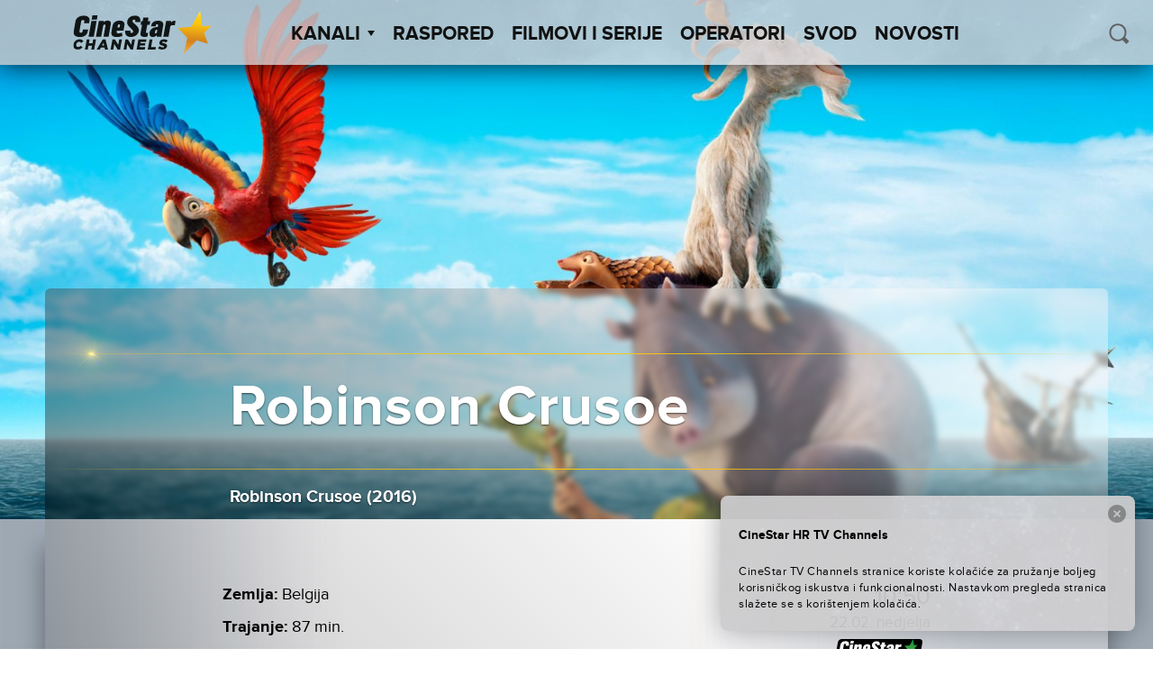

--- FILE ---
content_type: text/html; charset=UTF-8
request_url: https://cinestartvchannels.hr/wp-admin/admin-ajax.php?action=get_next_schedule_event&post_ids%5B%5D=11526
body_size: -618
content:
{"isSuccesful":true,"data":{"11526":{"channelClassName":"cinestartv-fantasy","hour":"10:50","date":"22.02. nedjelja"}}}